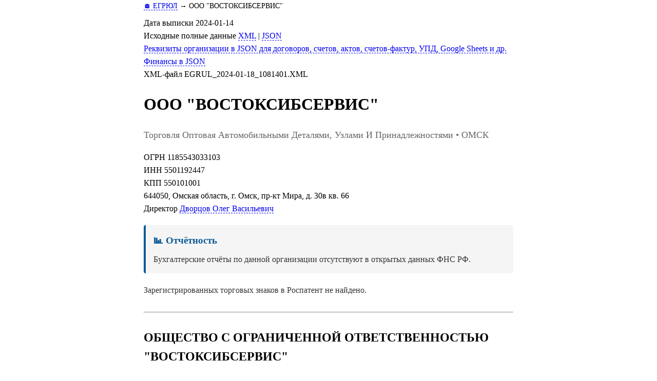

--- FILE ---
content_type: text/html; charset=UTF-8
request_url: https://egrul.itsoft.ru/5501192447
body_size: 4359
content:
<!DOCTYPE html>
<html lang="ru">
<head prefix="og: http://ogp.me/ns# fb: http://ogp.me/ns/fb# article: http://ogp.me/ns/article#">
<meta charset="UTF-8">
<title>ООО &quot;ВОСТОКСИБСЕРВИС&quot; ИНН 5501192447 ОГРН 1185543033103 - ОМСК</title>
<meta name="description" content="ООО &quot;ВОСТОКСИБСЕРВИС&quot;. торговля оптовая автомобильными деталями, узлами и принадлежностями. Реквизиты, учредители, руководители, финансовая отчётность. Адрес: 644050, Омская область, г. Омск, пр-кт Мира, д. 30в кв. 66. ИНН 5501192447. ОГРН 1185543033103.">
<meta name="keywords" content="ООО &quot;ВОСТОКСИБСЕРВИС&quot;, 5501192447, реквизиты, отчётность">
<meta name="theme-color" content="#0c5a98">
<link rel="canonical" href="https://egrul.itsoft.ru/5501192447">
<link rel="icon" type="image/gif" href="/favicon.ico">
<meta name="viewport" content="width=device-width, initial-scale=1.0" id="viewport">
<meta name="theme-color" content="#0c5a98">


<meta property="og:title" content="ООО &quot;ВОСТОКСИБСЕРВИС&quot; ИНН 5501192447 ОГРН 1185543033103 - ОМСК">
<meta property="og:description" content="ООО &quot;ВОСТОКСИБСЕРВИС&quot;. торговля оптовая автомобильными деталями, узлами и принадлежностями. Реквизиты, учредители, руководители, финансовая отчётность. Адрес: 644050, Омская область, г. Омск, пр-кт Мира, д. 30в кв. 66. ИНН 5501192447. ОГРН 1185543033103.">
<meta property="og:type" content="website">
<meta property="og:url" content="https://egrul.itsoft.ru/5501192447">
<meta property="og:image" content="http://egrul.itsoft.ru/images/main.png">

<meta property="twitter:card" content="summary_large_image">
<meta property="twitter:title" content="ООО &quot;ВОСТОКСИБСЕРВИС&quot; ИНН 5501192447 ОГРН 1185543033103 - ОМСК">
<meta property="twitter:description" content="ООО &quot;ВОСТОКСИБСЕРВИС&quot;. торговля оптовая автомобильными деталями, узлами и принадлежностями. Реквизиты, учредители, руководители, финансовая отчётность. Адрес: 644050, Омская область, г. Омск, пр-кт Мира, д. 30в кв. 66. ИНН 5501192447. ОГРН 1185543033103.">
<meta property="twitter:domain" content="egrul.itsoft.ru">
<meta property="twitter:image:src" content="http://egrul.itsoft.ru/images/main.png">
<meta property="twitter:site" content="@itsoft7">

<script type="application/ld+json">
{
    "@context": "https://schema.org",
    "@type": "Organization",
    "name": "ООО \"ВОСТОКСИБСЕРВИС\"",
    "legalName": "ОБЩЕСТВО С ОГРАНИЧЕННОЙ ОТВЕТСТВЕННОСТЬЮ \"ВОСТОКСИБСЕРВИС\"",
    "taxID": "5501192447",
    "identifier": 1185543033103,
    "address": {
        "@type": "PostalAddress",
        "addressCountry": "RU",
        "addressLocality": "ОМСК",
        "streetAddress": "644050, Омская область, г. Омск, пр-кт Мира, д. 30в кв. 66"
    },
    "employee": {
        "@type": "Person",
        "jobTitle": "Директор Дворцов Олег Васильевич"
    },
    "foundingDate": "2018-11-23"
}
</script>

<style>
body {line-height: 1.58; max-width: 720px; margin: 0 auto; padding-left: 5%; padding-right: 5%;
}
h2, h3 { margin-bottom: 10px;}
ol, ul, p {margin-top: 0px;}
li {margin-top: 20px;} 
ul { margin-left: -20px; }
ul > li:before {
  content: '— ';
  margin-left: -20px;
}
a {text-decoration: none; border-bottom: dashed 1px;}
ul > li {
  margin-left: 20px; 
  list-style: none;
}

div.okved_str {
	margin-top: 5px;
	padding-left: 5px;
    border-left: solid 1px black;
	}
	
div.okved_str_level1 {margin-left: 30px;}
div.okved_str_level2 {margin-left: 60px;}
div.okved_str_level3 {margin-left: 90px;}
div.okved_str_level4 {margin-left: 120px;}
div.okved_str_level5 {margin-left: 150px;}

hr {margin-top:30px;margin-bottom:30px;}
div#fin td {text-align:right;}	  
@media (max-width: 720px){
	body{padding-left: 3px; padding-right: 3px;}
	h1, h2, p {padding-left: 5px; padding-right: 5px;}
	table {margin-left: 5px;}
	} 
</style>
</head>
<body>
<nav style="margin-bottom: 10px; font-size: 0.9em;">
<a href='/'>🏠 ЕГРЮЛ</a> → <span>ООО "ВОСТОКСИБСЕРВИС"</span>
</nav>
<div id='ДатаВып'>Дата выписки 2024-01-14</div>
<div id='Исходные_данные'>Исходные полные данные <a href='5501192447.xml' id='xml_src'>XML</a> | <a href='5501192447.json' id='json_src'>JSON</a></div>
<div id='Реквизиты_JSON'><a href='/short_data/?inn=5501192447'>Реквизиты организации в JSON для договоров, счетов, актов, счетов-фактур, УПД, Google Sheets и др.</a></div>
<div id='Реквизиты_JSON'><a href='/fin/?inn=5501192447'>Финансы в JSON</a></div>
<div id='XML_файл'>XML-файл EGRUL_2024-01-18_1081401.XML</div>
<h1 id='short_name'>ООО "ВОСТОКСИБСЕРВИС"</h1><p style="font-size: 1.1em; color: #666; margin-top: 5px;">Торговля Оптовая Автомобильными Деталями, Узлами И Принадлежностями • ОМСК</p>ОГРН <span id='ogrn'>1185543033103</span><br>
<div id='inn'>ИНН 5501192447</div>
<div id='kpp'>КПП 550101001</div>
<div id='address'>644050, Омская область, г. Омск, пр-кт Мира, д. 30в кв. 66</div>
<div id='chief'>Директор <a href="/550145306809">Дворцов Олег Васильевич</a></div>
<div style="margin-top: 20px; margin-bottom: 20px; padding: 15px; background: #f5f5f5; border-left: 4px solid #0c5a98; border-radius: 4px;"><h3 style="margin-top: 0; margin-bottom: 10px; color: #0c5a98;">📊 Отчётность</h3><div style="color: #333;">Бухгалтерские отчёты по данной организации отсутствуют в открытых данных ФНС РФ.</div></div>
<div style="margin-top: 10px; color: #333;">Зарегистрированных торговых знаков в Роспатент не найдено.</div>

<hr>
<h2 id='full_name'>ОБЩЕСТВО С ОГРАНИЧЕННОЙ ОТВЕТСТВЕННОСТЬЮ "ВОСТОКСИБСЕРВИС"</h2>
Организация и отзывы на <a href="https://yandex.ru/maps/?text=%D0%9E%D0%9E%D0%9E+%22%D0%92%D0%9E%D0%A1%D0%A2%D0%9E%D0%9A%D0%A1%D0%98%D0%91%D0%A1%D0%95%D0%A0%D0%92%D0%98%D0%A1%22%2C+644050%2C+%D0%9E%D0%BC%D1%81%D0%BA%D0%B0%D1%8F+%D0%BE%D0%B1%D0%BB%D0%B0%D1%81%D1%82%D1%8C%2C+%D0%B3.+%D0%9E%D0%BC%D1%81%D0%BA%2C+%D0%BF%D1%80-%D0%BA%D1%82+%D0%9C%D0%B8%D1%80%D0%B0%2C+%D0%B4.+30%D0%B2+%D0%BA%D0%B2.+66">Яндекс.Картах</a> и <a href="https://maps.google.ru/?q=%D0%9E%D0%9E%D0%9E+%22%D0%92%D0%9E%D0%A1%D0%A2%D0%9E%D0%9A%D0%A1%D0%98%D0%91%D0%A1%D0%95%D0%A0%D0%92%D0%98%D0%A1%22%2C+644050%2C+%D0%9E%D0%BC%D1%81%D0%BA%D0%B0%D1%8F+%D0%BE%D0%B1%D0%BB%D0%B0%D1%81%D1%82%D1%8C%2C+%D0%B3.+%D0%9E%D0%BC%D1%81%D0%BA%2C+%D0%BF%D1%80-%D0%BA%D1%82+%D0%9C%D0%B8%D1%80%D0%B0%2C+%D0%B4.+30%D0%B2+%D0%BA%D0%B2.+66">Google.Maps</a>
<div id='reg_date'>Дата регистрации 2018-11-23 Дата прекращения деятельности 2020-02-13 | Статус 304 от 2020-02-13 Прекратило деятельность путем реорганизации в форме присоединения</div>
<div id='capital'>Уставной капитал 12000р.</div>
 
<div class="seo-text" style="margin-top: 30px; line-height: 1.6;"><h2>О компании ООО &quot;ВОСТОКСИБСЕРВИС&quot;</h2><p><strong>ООО &quot;ВОСТОКСИБСЕРВИС&quot;</strong> (полное наименование: ОБЩЕСТВО С ОГРАНИЧЕННОЙ ОТВЕТСТВЕННОСТЬЮ &quot;ВОСТОКСИБСЕРВИС&quot;). зарегистрирована 23.11.2018. Компания работает в сфере: торговля оптовая автомобильными деталями, узлами и принадлежностями.</p><h3>Основная информация</h3><p>ИНН: 5501192447. ОГРН: 1185543033103. КПП: 550101001. Юридический адрес: 644050, Омская область, г. Омск, пр-кт Мира, д. 30в кв. 66.</p><h3>Руководство</h3><p>Директор Дворцов Олег Васильевич.</p></div>



<div id='СвПреем'><h2>Преемники</h2><a href="8602023144">ОБЩЕСТВО С ОГРАНИЧЕННОЙ ОТВЕТСТВЕННОСТЬЮ "ПРОИЗВОДСТВЕННО-КОММЕРЧЕСКАЯ ФИРМА "РЕМЭКС"</a><br></div>











<div id='СвУчредит'><h2>Учредители физлица</h2> <a href="/550145306809">Дворцов Олег Васильевич</a> с 2018-11-23 Доля 10000р. (83.33%)<br> <a href="/701740791700">Кузнецов Павел Михайлович</a> с 2019-08-29 Доля 2000р. (16.67%)<br></div>


<div id='okved'><h2>Виды деятельности</h2>Основной ОКВЭД<br>45.31 версия ОКВЭД ОК 029-2014 (КДЕС Ред. 2) Торговля оптовая автомобильными деталями, узлами и принадлежностями</div>
Дополнительные коды ОКВЭД<br>33.14 версия ОКВЭД ОК 029-2014 (КДЕС Ред. 2) Ремонт электрического оборудования<br>33.17 версия ОКВЭД ОК 029-2014 (КДЕС Ред. 2) Ремонт и техническое обслуживание прочих транспортных средств и оборудования<br>33.19 версия ОКВЭД ОК 029-2014 (КДЕС Ред. 2) Ремонт прочего оборудования<br>45.2 версия ОКВЭД ОК 029-2014 (КДЕС Ред. 2) Техническое обслуживание и ремонт автотранспортных средств<br>45.31.1 версия ОКВЭД ОК 029-2014 (КДЕС Ред. 2) Торговля оптовая автомобильными деталями, узлами и принадлежностями, кроме деятельности агентов<br>45.31.2 версия ОКВЭД ОК 029-2014 (КДЕС Ред. 2) Деятельность агентов по оптовой торговле автомобильными деталями, узлами и принадлежностями<br>45.32 версия ОКВЭД ОК 029-2014 (КДЕС Ред. 2) Торговля розничная автомобильными деталями, узлами и принадлежностями<br>45.32.1 версия ОКВЭД ОК 029-2014 (КДЕС Ред. 2) Торговля розничная автомобильными деталями, узлами и принадлежностями в специализированных магазинах<br>45.32.2 версия ОКВЭД ОК 029-2014 (КДЕС Ред. 2) Торговля розничная автомобильными деталями, узлами и принадлежностями прочая<br>47.30.2 версия ОКВЭД ОК 029-2014 (КДЕС Ред. 2) Торговля розничная смазочными материалами и охлаждающими жидкостями для автотранспортных средств<br>
<br>
<div id='pfr'>РегНомер в ПФР 65005125676</div>
<div id='fss'>РегНомер в ФСС 550912374955091</div>



<div id='СвЗапЕГРЮЛ'><h2>Записи ЕГРЮЛ</h2>2018-11-23  11201 Создание юридического лица<br> Р11001 ЗАЯВЛЕНИЕ О СОЗДАНИИ ЮЛ УСТАВ ЮЛ 2018-11-19 №1 РЕШЕНИЕ О СОЗДАНИИ ЮЛ 2018-11-19 №549290010 ДОКУМЕНТ ОБ ОПЛАТЕ ГОСУДАРСТВЕННОЙ ПОШЛИНЫ 26.2-1 УВЕДОМЛЕНИЕ О ПЕРЕХОДЕ НА УПРОЩЕННУЮ СИСТЕМУ НАЛОГООБЛОЖЕНИЯ ГАРАНТИЙНОЕ ПИСЬМО<br>2018-11-23  13200 Представление сведений об учете юридического лица в налоговом органе<br>2018-11-27  13300 Представление сведений о регистрации юридического лица в качестве страхователя в территориальном органе Пенсионного фонда Российской Федерации<br>2018-11-27  13400 Представление сведений о регистрации юридического лица в качестве страхователя в исполнительном органе Фонда социального страхования Российской Федерации<br>2019-01-28  17023 Внесение в Единый государственный реестр юридических лиц сведений о недостоверности сведений о юридическом лице (результаты проверки достоверности содержащихся в Едином государственном реестре юридических лиц сведений о юридическом лице)<br>2019-05-08  12201 Изменение сведений о юридическом лице, содержащихся в Едином государственном реестре юридических лиц<br> ЗАЯВЛЕНИЕ ПО ФОРМЕ Р14001 2002-06-27 СВИДЕТЕСТВО 2019-04-22 ГАРАНТИЙНОЕ ПИСЬМО<br>2019-08-29  12101 Государственная регистрация изменений, внесенных в учредительный документ юридического лица, и внесение изменений в сведения о юридическом лице, содержащиеся в ЕГРЮЛ<br> Р13001 ЗАЯВЛЕНИЕ ОБ ИЗМЕНЕНИЯХ, ВНОСИМЫХ В УЧРЕД.ДОКУМЕНТЫ 2019-08-21 №2 РЕШЕНИЕ 2019-08-21 №2 РЕШЕНИЕ УСТАВ ЮЛ В НОВОЙ РЕДАКЦИИ ЗАЯВЛЕНИЕ СПРАВКА ПКО 2019-08-19 №61 ДОКУМЕНТ ОБ ОПЛАТЕ ГОСУДАРСТВЕННОЙ ПОШЛИНЫ<br>2019-10-01  12305 Начало процедуры реорганизации юридического лица в форме присоединения<br> Р12003  УВЕДОМЛЕНИЕ О НАЧАЛЕ ПРОЦЕДУРЫ РЕОРГАНИЗАЦИИ РЕШЕНИЕ О РЕОРГАНИЗАЦИИ ЮЛ ИНОЙ ДОКУМ. В СООТВ.С ЗАКОНОДАТЕЛЬСТВОМ РФ РЕШЕНИЕ О РЕОРГАНИЗАЦИИ ЮЛ ИНОЙ ДОКУМ. В СООТВ.С ЗАКОНОДАТЕЛЬСТВОМ РФ ИНОЙ ДОКУМ. В СООТВ.С ЗАКОНОДАТЕЛЬСТВОМ РФ<br>2020-02-13  14304 Прекращение юридического лица путем реорганизации в форме присоединения<br> ДОГОВОР О ПРИСОЕДИНЕНИИ Р16003 ЗАЯВЛЕНИЕ О ПРЕКРАЩЕНИИ ДЕЯТЕЛЬНОСТИ ПРИ ПРИСОЕДИНЕНИИ<br>2020-02-13  13200 Представление сведений об учете юридического лица в налоговом органе<br></div>


<hr style="margin-top: 40px;">
<p style="text-align: center;"><a href="/">← На главную</a></p>
</body>
</html>